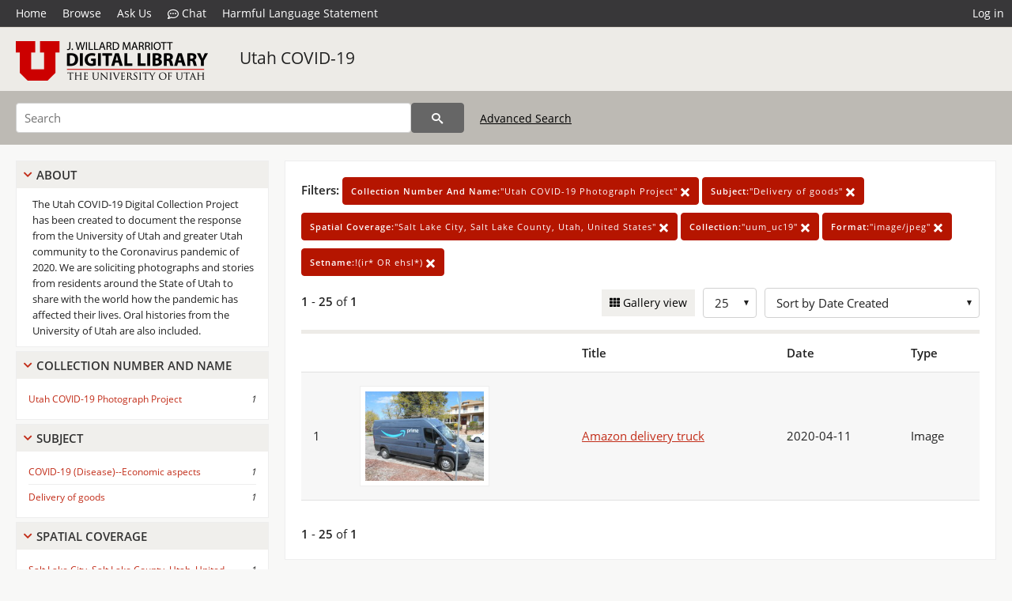

--- FILE ---
content_type: text/html; charset=UTF-8
request_url: https://collections.lib.utah.edu/search?facet_collection_number_and_name_t=%22Utah+COVID-19+Photograph+Project%22&facet_subject_t=%22Delivery+of+goods%22&facet_spatial_coverage_t=%22Salt+Lake+City%2C+Salt+Lake+County%2C+Utah%2C+United+States%22&facet_setname_s=%22uum_uc19%22&facet_format_t=%22image%2Fjpeg%22&setname_s=%21%28ir%2A+OR+ehsl%2A%29&sort=created_tdt+desc
body_size: 4053
content:
<!doctype html>
<html lang="en">
	<head>
		<meta charset="utf-8">
		<meta name="viewport" content="width=device-width, initial-scale=1, shrink-to-fit=no">
		<title>Utah COVID-19 | University of Utah Marriott Library | J. Willard Marriott Digital Library</title>
		<link rel="shortcut icon" type="image/png" href="/favicon.png" />
		<link rel="stylesheet" type="text/css" href="/css/normalize.min.css?v=1">
		<link rel="stylesheet" type="text/css" href="/css/skeleton.min.css?v=1">
		<link rel="stylesheet" type="text/css" href="/css/icons.css?v=2">
		<link rel="stylesheet" type="text/css" href="/css/main.css?v=45">
		<link rel="stylesheet" type="text/css" href="/css/imagezoom.css?v=3">
		<link rel="stylesheet" type="text/css" href="/css/carousel.css?v=2">
		<link rel="stylesheet" type="text/css" href="/css/fonts.css?v=1">
		<link rel='stylesheet' type='text/css' href='/themes/dl/custom.css?v=1'>
<script src='/js/main.js?v=9'></script><script src='/js/slider.js?v=5'></script>
		<script>
			var _paq = window._paq = window._paq || [];
			_paq.push(['setCustomDimension', 1, 'uum_uc19']);
			_paq.push(["setDocumentTitle", document.domain + "/" + document.title]);
			_paq.push(['setDownloadClasses', 'download']);
			_paq.push(['trackPageView']);
			_paq.push(['enableLinkTracking']);
			(function() {
				var u="https://analytics.lib.utah.edu/";
				_paq.push(['setTrackerUrl', u+'matomo.php']);
				_paq.push(['setSiteId', '29']);
				var d=document, g=d.createElement('script'), s=d.getElementsByTagName('script')[0];
				g.async=true; g.defer=true; g.src=u+'matomo.js'; s.parentNode.insertBefore(g,s);
			})();

		</script>
		<noscript><p><img src="https://analytics.lib.utah.edu/matomo.php?idsite=29&amp;rec=1" style="border:0;" alt="" /></p></noscript>
		<script>log_stat({type:"2",});</script>
	</head>
	<body>
		<div class="header">
			<div class="nav">
				<div class="container-fluid">
					<ul class="main-nav">
<li><a href="/" >Home</a></li><li><a href="/browse" >Browse</a></li><li><a href="https://forms.lib.utah.edu/dl-feedback/" target="_blank">Ask Us</a></li><li><a href="#" onclick="window.open('https://libraryh3lp.com/chat/mlibs-queue@chat.libraryh3lp.com?skin=27584', 'AskUs', 'resizable=1,width=500,height=300'); return false;"><i class="icon-comment-dots" style="padding-bottom: 2px"></i> Chat</a></li><li><a href="https://lib.utah.edu/services/digital-library/index.php#tab7" target="_blank">Harmful Language Statement</a></li><li class="link_right"><a href="/login">Log in</a></li>					</ul>
				</div>
			</div>
		</div>
		<div class="main-header">
			<div class="container-fluid">
				<div>
<div class="collection-wrap"><a href="/" class="collection-logo"><img src="/themes/dl/logo.png?v=1" alt="logo" /></a><span class="collection-name dl"><a class="title_link" href="/search?facet_setname_s=uum_uc19">Utah COVID-19</a></span></div>				</div>
			</div>
		</div>
		<form action="/search" id="form_search" method="GET">
		<script>
		var search_defaults = {
			page       : 1,
			gallery    : 0,
			embargoed  : 0,
			q          : "",
			sq         : "",
			year_start : "",
			year_end   : "",
			rows       : 25,
			sort       : "rel",
			fd         : "title_t,date_t,type_t",
		};
		</script>
		<script src="/js/search.js?v=11"></script>
		<div class="main-search">
			<div class="container-fluid">
<div class='main-search-input'><input id='search_box' type='text' name='q' placeholder='Search' value=''/><input type='hidden' name='sq' value=''/><input type='hidden' name='fd' value='title_t,date_t,type_t'/><input type='hidden' name='rows' value='25'/><input type='hidden' name='sort' value='created_tdt desc'/><input type='hidden' name='page' value='1'/><input type='hidden' name='gallery' value='0'/><input type='hidden' name='embargoed' value='0'/><input type='hidden' name='year_start' value=''/><input type='hidden' name='year_end' value=''/><input type='hidden' name='facet_collection_number_and_name_t' value='&quot;Utah COVID-19 Photograph Project&quot;'/><input type='hidden' name='facet_subject_t' value='&quot;Delivery of goods&quot;'/><input type='hidden' name='facet_spatial_coverage_t' value='&quot;Salt Lake City, Salt Lake County, Utah, United States&quot;'/><input type='hidden' name='facet_setname_s' value='&quot;uum_uc19&quot;'/><input type='hidden' name='facet_format_t' value='&quot;image/jpeg&quot;'/><input type='hidden' name='setname_s' value='!(ir* OR ehsl*)'/><button type='submit' class='submit-btn' title='Search' onclick='return before_search()'><i class='icon-search'></i></button><span class='advanced_search'><a href='/search/advanced'>Advanced Search</a></span></div>			</div>
		</div>
		</form>
<div class='toggle-facets'><a href='#' onclick='return toggle_refine()' id='toggle-link'>&nbsp;</a></div><div class='container-fluid'><div class='page'><div id='refine-search'>
		<div class='panel panel-default'>
			<div class='collapse-toggle panel-heading'>
				<h5 class='panel-title'>
					<a href='#' onclick="toggle_facet(this, 'facet_about'); return false;">About</a>
				</h5>
			</div>
			<div id='facet_about' class='panel-collapse'>
				<div class='about-body'>
					The Utah COVID-19 Digital Collection Project has been created to document the response from the University of Utah and greater Utah community to the Coronavirus pandemic of 2020. We are soliciting photographs and stories from residents around the State of Utah to share with the world how the pandemic has affected their lives. Oral histories from the University of Utah are also included.
				</div>
			</div>
		</div>
	<div class='panel panel-default'>
		<div class='collapse-toggle panel-heading '>
			<h5 class='panel-title'>
				<a href='#' onclick="toggle_facet(this, 'facet_facet_collection_number_and_name_t'); return false;">Collection Number And Name</a>
			</h5>
		</div>
	
	<div id='facet_facet_collection_number_and_name_t' class='panel-collapse' >
		<div class='panel-body'>
<ul class='facet-values'><li><span class='facet-label'><a href='/search?facet_collection_number_and_name_t=%22Utah+COVID-19+Photograph+Project%22&amp;facet_subject_t=%22Delivery+of+goods%22&amp;facet_spatial_coverage_t=%22Salt+Lake+City%2C+Salt+Lake+County%2C+Utah%2C+United+States%22&amp;facet_setname_s=%22uum_uc19%22&amp;facet_format_t=%22image%2Fjpeg%22&amp;setname_s=%21%28ir%2A+OR+ehsl%2A%29&amp;sort=created_tdt+desc'>Utah COVID-19 Photograph Project</a></span><span class='facet-count'>1</span></li></ul></div></div></div><div class='panel panel-default'>
		<div class='collapse-toggle panel-heading '>
			<h5 class='panel-title'>
				<a href='#' onclick="toggle_facet(this, 'facet_facet_subject_t'); return false;">Subject</a>
			</h5>
		</div>
	
	<div id='facet_facet_subject_t' class='panel-collapse' >
		<div class='panel-body'>
<ul class='facet-values'><li><span class='facet-label'><a href='/search?facet_subject_t=%22COVID-19+%28Disease%29--Economic+aspects%22&amp;facet_collection_number_and_name_t=%22Utah+COVID-19+Photograph+Project%22&amp;facet_spatial_coverage_t=%22Salt+Lake+City%2C+Salt+Lake+County%2C+Utah%2C+United+States%22&amp;facet_setname_s=%22uum_uc19%22&amp;facet_format_t=%22image%2Fjpeg%22&amp;setname_s=%21%28ir%2A+OR+ehsl%2A%29&amp;sort=created_tdt+desc'>COVID-19 (Disease)--Economic aspects</a></span><span class='facet-count'>1</span></li><li><span class='facet-label'><a href='/search?facet_subject_t=%22Delivery+of+goods%22&amp;facet_collection_number_and_name_t=%22Utah+COVID-19+Photograph+Project%22&amp;facet_spatial_coverage_t=%22Salt+Lake+City%2C+Salt+Lake+County%2C+Utah%2C+United+States%22&amp;facet_setname_s=%22uum_uc19%22&amp;facet_format_t=%22image%2Fjpeg%22&amp;setname_s=%21%28ir%2A+OR+ehsl%2A%29&amp;sort=created_tdt+desc'>Delivery of goods</a></span><span class='facet-count'>1</span></li></ul></div></div></div><div class='panel panel-default'>
		<div class='collapse-toggle panel-heading '>
			<h5 class='panel-title'>
				<a href='#' onclick="toggle_facet(this, 'facet_facet_spatial_coverage_t'); return false;">Spatial Coverage</a>
			</h5>
		</div>
	
	<div id='facet_facet_spatial_coverage_t' class='panel-collapse' >
		<div class='panel-body'>
<ul class='facet-values'><li><span class='facet-label'><a href='/search?facet_spatial_coverage_t=%22Salt+Lake+City%2C+Salt+Lake+County%2C+Utah%2C+United+States%22&amp;facet_collection_number_and_name_t=%22Utah+COVID-19+Photograph+Project%22&amp;facet_subject_t=%22Delivery+of+goods%22&amp;facet_setname_s=%22uum_uc19%22&amp;facet_format_t=%22image%2Fjpeg%22&amp;setname_s=%21%28ir%2A+OR+ehsl%2A%29&amp;sort=created_tdt+desc'>Salt Lake City, Salt Lake County, Utah, United States</a></span><span class='facet-count'>1</span></li></ul></div></div></div></div><div class='search-results-container'><div class='search-constraints'><strong>Filters: </strong><a href='/search?&amp;facet_subject_t=%22Delivery+of+goods%22&amp;facet_spatial_coverage_t=%22Salt+Lake+City%2C+Salt+Lake+County%2C+Utah%2C+United+States%22&amp;facet_setname_s=%22uum_uc19%22&amp;facet_format_t=%22image%2Fjpeg%22&amp;setname_s=%21%28ir%2A+OR+ehsl%2A%29&amp;sort=created_tdt+desc' class='button button-primary' title='Remove'><strong>Collection Number And Name:</strong>&quot;Utah COVID-19 Photograph Project&quot; <i class='icon-cross'></i></a><a href='/search?&amp;facet_collection_number_and_name_t=%22Utah+COVID-19+Photograph+Project%22&amp;facet_spatial_coverage_t=%22Salt+Lake+City%2C+Salt+Lake+County%2C+Utah%2C+United+States%22&amp;facet_setname_s=%22uum_uc19%22&amp;facet_format_t=%22image%2Fjpeg%22&amp;setname_s=%21%28ir%2A+OR+ehsl%2A%29&amp;sort=created_tdt+desc' class='button button-primary' title='Remove'><strong>Subject:</strong>&quot;Delivery of goods&quot; <i class='icon-cross'></i></a><a href='/search?&amp;facet_collection_number_and_name_t=%22Utah+COVID-19+Photograph+Project%22&amp;facet_subject_t=%22Delivery+of+goods%22&amp;facet_setname_s=%22uum_uc19%22&amp;facet_format_t=%22image%2Fjpeg%22&amp;setname_s=%21%28ir%2A+OR+ehsl%2A%29&amp;sort=created_tdt+desc' class='button button-primary' title='Remove'><strong>Spatial Coverage:</strong>&quot;Salt Lake City, Salt Lake County, Utah, United States&quot; <i class='icon-cross'></i></a><a href='/search?&amp;facet_collection_number_and_name_t=%22Utah+COVID-19+Photograph+Project%22&amp;facet_subject_t=%22Delivery+of+goods%22&amp;facet_spatial_coverage_t=%22Salt+Lake+City%2C+Salt+Lake+County%2C+Utah%2C+United+States%22&amp;facet_format_t=%22image%2Fjpeg%22&amp;setname_s=%21%28ir%2A+OR+ehsl%2A%29&amp;sort=created_tdt+desc' class='button button-primary' title='Remove'><strong>Collection:</strong>&quot;uum_uc19&quot; <i class='icon-cross'></i></a><a href='/search?&amp;facet_collection_number_and_name_t=%22Utah+COVID-19+Photograph+Project%22&amp;facet_subject_t=%22Delivery+of+goods%22&amp;facet_spatial_coverage_t=%22Salt+Lake+City%2C+Salt+Lake+County%2C+Utah%2C+United+States%22&amp;facet_setname_s=%22uum_uc19%22&amp;setname_s=%21%28ir%2A+OR+ehsl%2A%29&amp;sort=created_tdt+desc' class='button button-primary' title='Remove'><strong>Format:</strong>&quot;image/jpeg&quot; <i class='icon-cross'></i></a><a href='/search?&amp;facet_collection_number_and_name_t=%22Utah+COVID-19+Photograph+Project%22&amp;facet_subject_t=%22Delivery+of+goods%22&amp;facet_spatial_coverage_t=%22Salt+Lake+City%2C+Salt+Lake+County%2C+Utah%2C+United+States%22&amp;facet_setname_s=%22uum_uc19%22&amp;facet_format_t=%22image%2Fjpeg%22&amp;sort=created_tdt+desc' class='button button-primary' title='Remove'><strong>Setname:</strong>!(ir* OR ehsl*) <i class='icon-cross'></i></a></div><div class='main-search-results'><div class='results-controls0'>
	<div class='page_entries'>
		<strong>1</strong> - <strong>25</strong> of <strong>1</strong>
	</div>
<div style='float:right'><div class='inline'><label class='view-btn'><input type='checkbox' id='form_gallery' name='gallery' value='1' onchange="change_form('gallery', this.checked + 0);" /> Gallery view</label></div><span class='sr-only'>Number of results to display per page</span><div class='inline left_pad'><select id='form_rows' name='rows' onchange="form_search.elements['page'].value=1; change_form('rows', this.value);"><option value='10'>10</option><option value='25' selected>25</option><option value='50'>50</option><option value='100'>100</option><option value='200'>200</option></select></div><div id='sort-dropdown' class='inline left_pad'><select id='form_sort' name='sort' onchange="change_form('sort', this.value);"'><option value='rel'>Sort by Relevance</option><option value='az_title asc'>Sort by Title A-Z</option><option value='az_title desc'>Sort by Title Z-A</option><option value='sort_date_t asc'>Sort by Date Ascending</option><option value='sort_date_t desc'>Sort by Date Descending</option><option value='modified_tdt asc'>Sort by Last Modified Ascending</option><option value='modified_tdt desc'>Sort by Last Modified Descending</option><option value='created_tdt desc' selected>Sort by Date Created</option></select></div></div></div></div><table class='table table-bordered'><tr><th></th><th></th><th>Title</th><th>Date</th><th>Type</th></tr><tr id='id1541856'><td>1</td><td><a href='/details?id=1541856' title='Thumbnail'><img alt='' class='thumb' src='/dl_thumbs/ef/d2/efd2637278c23cd6b0756b3a8ba0e530f6a24ca0.jpg'/></a></td><td><a href='/details?id=1541856'>Amazon delivery truck</a></td><td>2020-04-11</td><td>Image</td></tr></table><div class='main-search-results'><div class='results-controls1'>
	<div class='page_entries'>
		<strong>1</strong> - <strong>25</strong> of <strong>1</strong>
	</div>
</div></div></div></div></div><footer>
	<div class="container">
		<div class="row">
			<div class="twelve columns"><img src="/img/footer_logo_uu.png" alt="Marriott Digital Library Logo"></div>
		</div>
		<div class="row footer-4-col">
			<div class="three columns">
				<p><a href="https://lib.utah.edu">J. Willard Marriott Library</a></p>
				<p class="address"><a href="https://goo.gl/maps/JeLmHFGW5Te2xVrR9"> 295 S 1500 E <br>SLC UT 84112-0860 </a></p>
				<p><a href="https://forms.lib.utah.edu/dl-feedback"><i class="icon-envelope"></i> Contact Us </a></p>
				<p><i class="icon-phone"></i> 801.581.8558</p>
				<p>FAX: 801.585.3464</p>
			</div>
			<div class="three columns">
				<h6>J. Willard Marriott Library</h6>
				<ul>
					<li><a href="https://lib.utah.edu/services/digital-library/">Digital Library Services</a></li>
					<li><a href="https://lib.utah.edu/collections/special-collections/">Special Collections</a></li>
					<li><a href="https://lib.utah.edu/research/copyright.php">Copyright Resources</a></li>
										<li><a href="https://lib.utah.edu/services/digital-library/index.php#tab6">Terms of Use</a></li>
															<li><a href="https://lib.utah.edu/services/digital-library/index.php#tab7">Harmful Language Statement</a></li>
									</ul>
			</div>
			<div class="three columns">
				<h6>University of Utah Digital Projects</h6>
				<ul>
					<li><a href="https://collections.lib.utah.edu">Marriott Digital Library</a></li>
					<li><a href="https://newspapers.lib.utah.edu">Utah Digital Newspapers</a></li>
					<li><a href="https://exhibits.lib.utah.edu/s/home/page/home">Digital Exhibits</a></li>
					<li><a href="https://github.com/marriott-library/collections-as-data">Collections as Data</a></li>
					<li><a href="https://newsletter.lib.utah.edu/digital-library-news">Digital Library News</a></li>
					<li><a href="https://lib.utah.edu/digital-scholarship/">USpace Institutional Repository</a></li>
					<li><a href="https://hive.utah.edu">Hive Data Repository</a></li>
				</ul>
			</div>
			<div class="three columns">
				<h6>Related Digital Library Sites</h6>
				<ul>
					<li><a href="https://lib.utah.edu/services/digital-library/#tab5">Partner Institutions</a></li>
					<li><a href="https://mwdl.org">Mountain West Digital Library</a></li>
					<li><a href="https://dp.la">Digital Public Library of America</a></li>
				</ul>
			</div>
		</div>
		<div class="row sub-footer">
			<div class="four columns">
				<p>Copyright © J. Willard Marriott Library. All rights reserved.</p>
			</div>
			<div class="eight columns">
				<ul class="nav justify-content-end">
				<li class="nav-item"><a class="nav-link" href="http://www.utah.edu/privacy">Privacy</a>/</li>
				<li class="nav-item"><a class="nav-link" href="https://www.utah.edu/nondiscrimination/">Nondiscrimination &amp; Accessibility</a>/</li>
				<li class="nav-item"><a class="nav-link" href="https://safeu.utah.edu/">Safe U</a>/</li>
				<li class="nav-item"><a class="nav-link" href="http://www.utah.edu/disclaimer">Disclaimer</a>/</li>
				<li class="nav-item"><a class="nav-link" href="https://lib.utah.edu/info/policies.php">Policies</a></li>
				</ul>
			</div>
		</div>
	</div>
</footer>
	</body>
</html>
